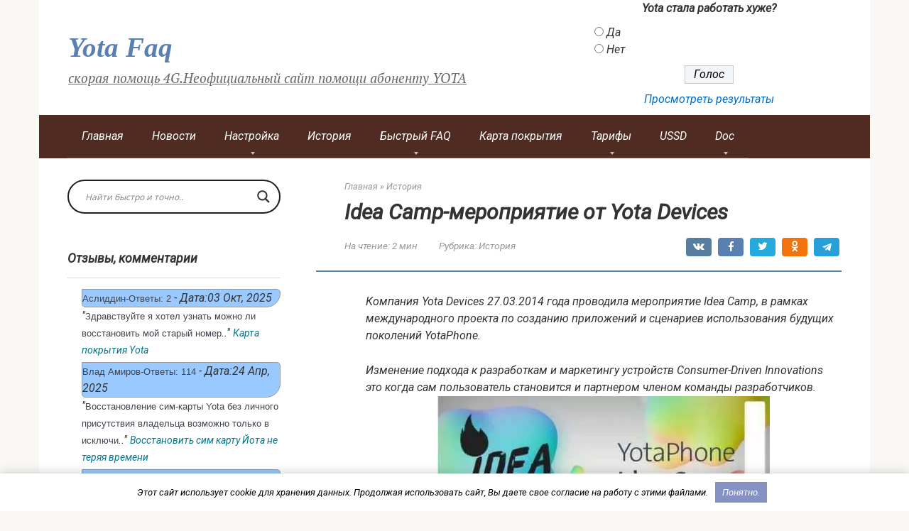

--- FILE ---
content_type: text/html; charset=utf-8
request_url: https://www.google.com/recaptcha/api2/anchor?ar=1&k=6LcidgITAAAAAD9ffvMLD29O1vVobHo2rvTsuXiO&co=aHR0cHM6Ly95b3RhLWZhcS5ydTo0NDM.&hl=ru&v=PoyoqOPhxBO7pBk68S4YbpHZ&size=normal&anchor-ms=20000&execute-ms=30000&cb=3bgl46llh6ts
body_size: 49314
content:
<!DOCTYPE HTML><html dir="ltr" lang="ru"><head><meta http-equiv="Content-Type" content="text/html; charset=UTF-8">
<meta http-equiv="X-UA-Compatible" content="IE=edge">
<title>reCAPTCHA</title>
<style type="text/css">
/* cyrillic-ext */
@font-face {
  font-family: 'Roboto';
  font-style: normal;
  font-weight: 400;
  font-stretch: 100%;
  src: url(//fonts.gstatic.com/s/roboto/v48/KFO7CnqEu92Fr1ME7kSn66aGLdTylUAMa3GUBHMdazTgWw.woff2) format('woff2');
  unicode-range: U+0460-052F, U+1C80-1C8A, U+20B4, U+2DE0-2DFF, U+A640-A69F, U+FE2E-FE2F;
}
/* cyrillic */
@font-face {
  font-family: 'Roboto';
  font-style: normal;
  font-weight: 400;
  font-stretch: 100%;
  src: url(//fonts.gstatic.com/s/roboto/v48/KFO7CnqEu92Fr1ME7kSn66aGLdTylUAMa3iUBHMdazTgWw.woff2) format('woff2');
  unicode-range: U+0301, U+0400-045F, U+0490-0491, U+04B0-04B1, U+2116;
}
/* greek-ext */
@font-face {
  font-family: 'Roboto';
  font-style: normal;
  font-weight: 400;
  font-stretch: 100%;
  src: url(//fonts.gstatic.com/s/roboto/v48/KFO7CnqEu92Fr1ME7kSn66aGLdTylUAMa3CUBHMdazTgWw.woff2) format('woff2');
  unicode-range: U+1F00-1FFF;
}
/* greek */
@font-face {
  font-family: 'Roboto';
  font-style: normal;
  font-weight: 400;
  font-stretch: 100%;
  src: url(//fonts.gstatic.com/s/roboto/v48/KFO7CnqEu92Fr1ME7kSn66aGLdTylUAMa3-UBHMdazTgWw.woff2) format('woff2');
  unicode-range: U+0370-0377, U+037A-037F, U+0384-038A, U+038C, U+038E-03A1, U+03A3-03FF;
}
/* math */
@font-face {
  font-family: 'Roboto';
  font-style: normal;
  font-weight: 400;
  font-stretch: 100%;
  src: url(//fonts.gstatic.com/s/roboto/v48/KFO7CnqEu92Fr1ME7kSn66aGLdTylUAMawCUBHMdazTgWw.woff2) format('woff2');
  unicode-range: U+0302-0303, U+0305, U+0307-0308, U+0310, U+0312, U+0315, U+031A, U+0326-0327, U+032C, U+032F-0330, U+0332-0333, U+0338, U+033A, U+0346, U+034D, U+0391-03A1, U+03A3-03A9, U+03B1-03C9, U+03D1, U+03D5-03D6, U+03F0-03F1, U+03F4-03F5, U+2016-2017, U+2034-2038, U+203C, U+2040, U+2043, U+2047, U+2050, U+2057, U+205F, U+2070-2071, U+2074-208E, U+2090-209C, U+20D0-20DC, U+20E1, U+20E5-20EF, U+2100-2112, U+2114-2115, U+2117-2121, U+2123-214F, U+2190, U+2192, U+2194-21AE, U+21B0-21E5, U+21F1-21F2, U+21F4-2211, U+2213-2214, U+2216-22FF, U+2308-230B, U+2310, U+2319, U+231C-2321, U+2336-237A, U+237C, U+2395, U+239B-23B7, U+23D0, U+23DC-23E1, U+2474-2475, U+25AF, U+25B3, U+25B7, U+25BD, U+25C1, U+25CA, U+25CC, U+25FB, U+266D-266F, U+27C0-27FF, U+2900-2AFF, U+2B0E-2B11, U+2B30-2B4C, U+2BFE, U+3030, U+FF5B, U+FF5D, U+1D400-1D7FF, U+1EE00-1EEFF;
}
/* symbols */
@font-face {
  font-family: 'Roboto';
  font-style: normal;
  font-weight: 400;
  font-stretch: 100%;
  src: url(//fonts.gstatic.com/s/roboto/v48/KFO7CnqEu92Fr1ME7kSn66aGLdTylUAMaxKUBHMdazTgWw.woff2) format('woff2');
  unicode-range: U+0001-000C, U+000E-001F, U+007F-009F, U+20DD-20E0, U+20E2-20E4, U+2150-218F, U+2190, U+2192, U+2194-2199, U+21AF, U+21E6-21F0, U+21F3, U+2218-2219, U+2299, U+22C4-22C6, U+2300-243F, U+2440-244A, U+2460-24FF, U+25A0-27BF, U+2800-28FF, U+2921-2922, U+2981, U+29BF, U+29EB, U+2B00-2BFF, U+4DC0-4DFF, U+FFF9-FFFB, U+10140-1018E, U+10190-1019C, U+101A0, U+101D0-101FD, U+102E0-102FB, U+10E60-10E7E, U+1D2C0-1D2D3, U+1D2E0-1D37F, U+1F000-1F0FF, U+1F100-1F1AD, U+1F1E6-1F1FF, U+1F30D-1F30F, U+1F315, U+1F31C, U+1F31E, U+1F320-1F32C, U+1F336, U+1F378, U+1F37D, U+1F382, U+1F393-1F39F, U+1F3A7-1F3A8, U+1F3AC-1F3AF, U+1F3C2, U+1F3C4-1F3C6, U+1F3CA-1F3CE, U+1F3D4-1F3E0, U+1F3ED, U+1F3F1-1F3F3, U+1F3F5-1F3F7, U+1F408, U+1F415, U+1F41F, U+1F426, U+1F43F, U+1F441-1F442, U+1F444, U+1F446-1F449, U+1F44C-1F44E, U+1F453, U+1F46A, U+1F47D, U+1F4A3, U+1F4B0, U+1F4B3, U+1F4B9, U+1F4BB, U+1F4BF, U+1F4C8-1F4CB, U+1F4D6, U+1F4DA, U+1F4DF, U+1F4E3-1F4E6, U+1F4EA-1F4ED, U+1F4F7, U+1F4F9-1F4FB, U+1F4FD-1F4FE, U+1F503, U+1F507-1F50B, U+1F50D, U+1F512-1F513, U+1F53E-1F54A, U+1F54F-1F5FA, U+1F610, U+1F650-1F67F, U+1F687, U+1F68D, U+1F691, U+1F694, U+1F698, U+1F6AD, U+1F6B2, U+1F6B9-1F6BA, U+1F6BC, U+1F6C6-1F6CF, U+1F6D3-1F6D7, U+1F6E0-1F6EA, U+1F6F0-1F6F3, U+1F6F7-1F6FC, U+1F700-1F7FF, U+1F800-1F80B, U+1F810-1F847, U+1F850-1F859, U+1F860-1F887, U+1F890-1F8AD, U+1F8B0-1F8BB, U+1F8C0-1F8C1, U+1F900-1F90B, U+1F93B, U+1F946, U+1F984, U+1F996, U+1F9E9, U+1FA00-1FA6F, U+1FA70-1FA7C, U+1FA80-1FA89, U+1FA8F-1FAC6, U+1FACE-1FADC, U+1FADF-1FAE9, U+1FAF0-1FAF8, U+1FB00-1FBFF;
}
/* vietnamese */
@font-face {
  font-family: 'Roboto';
  font-style: normal;
  font-weight: 400;
  font-stretch: 100%;
  src: url(//fonts.gstatic.com/s/roboto/v48/KFO7CnqEu92Fr1ME7kSn66aGLdTylUAMa3OUBHMdazTgWw.woff2) format('woff2');
  unicode-range: U+0102-0103, U+0110-0111, U+0128-0129, U+0168-0169, U+01A0-01A1, U+01AF-01B0, U+0300-0301, U+0303-0304, U+0308-0309, U+0323, U+0329, U+1EA0-1EF9, U+20AB;
}
/* latin-ext */
@font-face {
  font-family: 'Roboto';
  font-style: normal;
  font-weight: 400;
  font-stretch: 100%;
  src: url(//fonts.gstatic.com/s/roboto/v48/KFO7CnqEu92Fr1ME7kSn66aGLdTylUAMa3KUBHMdazTgWw.woff2) format('woff2');
  unicode-range: U+0100-02BA, U+02BD-02C5, U+02C7-02CC, U+02CE-02D7, U+02DD-02FF, U+0304, U+0308, U+0329, U+1D00-1DBF, U+1E00-1E9F, U+1EF2-1EFF, U+2020, U+20A0-20AB, U+20AD-20C0, U+2113, U+2C60-2C7F, U+A720-A7FF;
}
/* latin */
@font-face {
  font-family: 'Roboto';
  font-style: normal;
  font-weight: 400;
  font-stretch: 100%;
  src: url(//fonts.gstatic.com/s/roboto/v48/KFO7CnqEu92Fr1ME7kSn66aGLdTylUAMa3yUBHMdazQ.woff2) format('woff2');
  unicode-range: U+0000-00FF, U+0131, U+0152-0153, U+02BB-02BC, U+02C6, U+02DA, U+02DC, U+0304, U+0308, U+0329, U+2000-206F, U+20AC, U+2122, U+2191, U+2193, U+2212, U+2215, U+FEFF, U+FFFD;
}
/* cyrillic-ext */
@font-face {
  font-family: 'Roboto';
  font-style: normal;
  font-weight: 500;
  font-stretch: 100%;
  src: url(//fonts.gstatic.com/s/roboto/v48/KFO7CnqEu92Fr1ME7kSn66aGLdTylUAMa3GUBHMdazTgWw.woff2) format('woff2');
  unicode-range: U+0460-052F, U+1C80-1C8A, U+20B4, U+2DE0-2DFF, U+A640-A69F, U+FE2E-FE2F;
}
/* cyrillic */
@font-face {
  font-family: 'Roboto';
  font-style: normal;
  font-weight: 500;
  font-stretch: 100%;
  src: url(//fonts.gstatic.com/s/roboto/v48/KFO7CnqEu92Fr1ME7kSn66aGLdTylUAMa3iUBHMdazTgWw.woff2) format('woff2');
  unicode-range: U+0301, U+0400-045F, U+0490-0491, U+04B0-04B1, U+2116;
}
/* greek-ext */
@font-face {
  font-family: 'Roboto';
  font-style: normal;
  font-weight: 500;
  font-stretch: 100%;
  src: url(//fonts.gstatic.com/s/roboto/v48/KFO7CnqEu92Fr1ME7kSn66aGLdTylUAMa3CUBHMdazTgWw.woff2) format('woff2');
  unicode-range: U+1F00-1FFF;
}
/* greek */
@font-face {
  font-family: 'Roboto';
  font-style: normal;
  font-weight: 500;
  font-stretch: 100%;
  src: url(//fonts.gstatic.com/s/roboto/v48/KFO7CnqEu92Fr1ME7kSn66aGLdTylUAMa3-UBHMdazTgWw.woff2) format('woff2');
  unicode-range: U+0370-0377, U+037A-037F, U+0384-038A, U+038C, U+038E-03A1, U+03A3-03FF;
}
/* math */
@font-face {
  font-family: 'Roboto';
  font-style: normal;
  font-weight: 500;
  font-stretch: 100%;
  src: url(//fonts.gstatic.com/s/roboto/v48/KFO7CnqEu92Fr1ME7kSn66aGLdTylUAMawCUBHMdazTgWw.woff2) format('woff2');
  unicode-range: U+0302-0303, U+0305, U+0307-0308, U+0310, U+0312, U+0315, U+031A, U+0326-0327, U+032C, U+032F-0330, U+0332-0333, U+0338, U+033A, U+0346, U+034D, U+0391-03A1, U+03A3-03A9, U+03B1-03C9, U+03D1, U+03D5-03D6, U+03F0-03F1, U+03F4-03F5, U+2016-2017, U+2034-2038, U+203C, U+2040, U+2043, U+2047, U+2050, U+2057, U+205F, U+2070-2071, U+2074-208E, U+2090-209C, U+20D0-20DC, U+20E1, U+20E5-20EF, U+2100-2112, U+2114-2115, U+2117-2121, U+2123-214F, U+2190, U+2192, U+2194-21AE, U+21B0-21E5, U+21F1-21F2, U+21F4-2211, U+2213-2214, U+2216-22FF, U+2308-230B, U+2310, U+2319, U+231C-2321, U+2336-237A, U+237C, U+2395, U+239B-23B7, U+23D0, U+23DC-23E1, U+2474-2475, U+25AF, U+25B3, U+25B7, U+25BD, U+25C1, U+25CA, U+25CC, U+25FB, U+266D-266F, U+27C0-27FF, U+2900-2AFF, U+2B0E-2B11, U+2B30-2B4C, U+2BFE, U+3030, U+FF5B, U+FF5D, U+1D400-1D7FF, U+1EE00-1EEFF;
}
/* symbols */
@font-face {
  font-family: 'Roboto';
  font-style: normal;
  font-weight: 500;
  font-stretch: 100%;
  src: url(//fonts.gstatic.com/s/roboto/v48/KFO7CnqEu92Fr1ME7kSn66aGLdTylUAMaxKUBHMdazTgWw.woff2) format('woff2');
  unicode-range: U+0001-000C, U+000E-001F, U+007F-009F, U+20DD-20E0, U+20E2-20E4, U+2150-218F, U+2190, U+2192, U+2194-2199, U+21AF, U+21E6-21F0, U+21F3, U+2218-2219, U+2299, U+22C4-22C6, U+2300-243F, U+2440-244A, U+2460-24FF, U+25A0-27BF, U+2800-28FF, U+2921-2922, U+2981, U+29BF, U+29EB, U+2B00-2BFF, U+4DC0-4DFF, U+FFF9-FFFB, U+10140-1018E, U+10190-1019C, U+101A0, U+101D0-101FD, U+102E0-102FB, U+10E60-10E7E, U+1D2C0-1D2D3, U+1D2E0-1D37F, U+1F000-1F0FF, U+1F100-1F1AD, U+1F1E6-1F1FF, U+1F30D-1F30F, U+1F315, U+1F31C, U+1F31E, U+1F320-1F32C, U+1F336, U+1F378, U+1F37D, U+1F382, U+1F393-1F39F, U+1F3A7-1F3A8, U+1F3AC-1F3AF, U+1F3C2, U+1F3C4-1F3C6, U+1F3CA-1F3CE, U+1F3D4-1F3E0, U+1F3ED, U+1F3F1-1F3F3, U+1F3F5-1F3F7, U+1F408, U+1F415, U+1F41F, U+1F426, U+1F43F, U+1F441-1F442, U+1F444, U+1F446-1F449, U+1F44C-1F44E, U+1F453, U+1F46A, U+1F47D, U+1F4A3, U+1F4B0, U+1F4B3, U+1F4B9, U+1F4BB, U+1F4BF, U+1F4C8-1F4CB, U+1F4D6, U+1F4DA, U+1F4DF, U+1F4E3-1F4E6, U+1F4EA-1F4ED, U+1F4F7, U+1F4F9-1F4FB, U+1F4FD-1F4FE, U+1F503, U+1F507-1F50B, U+1F50D, U+1F512-1F513, U+1F53E-1F54A, U+1F54F-1F5FA, U+1F610, U+1F650-1F67F, U+1F687, U+1F68D, U+1F691, U+1F694, U+1F698, U+1F6AD, U+1F6B2, U+1F6B9-1F6BA, U+1F6BC, U+1F6C6-1F6CF, U+1F6D3-1F6D7, U+1F6E0-1F6EA, U+1F6F0-1F6F3, U+1F6F7-1F6FC, U+1F700-1F7FF, U+1F800-1F80B, U+1F810-1F847, U+1F850-1F859, U+1F860-1F887, U+1F890-1F8AD, U+1F8B0-1F8BB, U+1F8C0-1F8C1, U+1F900-1F90B, U+1F93B, U+1F946, U+1F984, U+1F996, U+1F9E9, U+1FA00-1FA6F, U+1FA70-1FA7C, U+1FA80-1FA89, U+1FA8F-1FAC6, U+1FACE-1FADC, U+1FADF-1FAE9, U+1FAF0-1FAF8, U+1FB00-1FBFF;
}
/* vietnamese */
@font-face {
  font-family: 'Roboto';
  font-style: normal;
  font-weight: 500;
  font-stretch: 100%;
  src: url(//fonts.gstatic.com/s/roboto/v48/KFO7CnqEu92Fr1ME7kSn66aGLdTylUAMa3OUBHMdazTgWw.woff2) format('woff2');
  unicode-range: U+0102-0103, U+0110-0111, U+0128-0129, U+0168-0169, U+01A0-01A1, U+01AF-01B0, U+0300-0301, U+0303-0304, U+0308-0309, U+0323, U+0329, U+1EA0-1EF9, U+20AB;
}
/* latin-ext */
@font-face {
  font-family: 'Roboto';
  font-style: normal;
  font-weight: 500;
  font-stretch: 100%;
  src: url(//fonts.gstatic.com/s/roboto/v48/KFO7CnqEu92Fr1ME7kSn66aGLdTylUAMa3KUBHMdazTgWw.woff2) format('woff2');
  unicode-range: U+0100-02BA, U+02BD-02C5, U+02C7-02CC, U+02CE-02D7, U+02DD-02FF, U+0304, U+0308, U+0329, U+1D00-1DBF, U+1E00-1E9F, U+1EF2-1EFF, U+2020, U+20A0-20AB, U+20AD-20C0, U+2113, U+2C60-2C7F, U+A720-A7FF;
}
/* latin */
@font-face {
  font-family: 'Roboto';
  font-style: normal;
  font-weight: 500;
  font-stretch: 100%;
  src: url(//fonts.gstatic.com/s/roboto/v48/KFO7CnqEu92Fr1ME7kSn66aGLdTylUAMa3yUBHMdazQ.woff2) format('woff2');
  unicode-range: U+0000-00FF, U+0131, U+0152-0153, U+02BB-02BC, U+02C6, U+02DA, U+02DC, U+0304, U+0308, U+0329, U+2000-206F, U+20AC, U+2122, U+2191, U+2193, U+2212, U+2215, U+FEFF, U+FFFD;
}
/* cyrillic-ext */
@font-face {
  font-family: 'Roboto';
  font-style: normal;
  font-weight: 900;
  font-stretch: 100%;
  src: url(//fonts.gstatic.com/s/roboto/v48/KFO7CnqEu92Fr1ME7kSn66aGLdTylUAMa3GUBHMdazTgWw.woff2) format('woff2');
  unicode-range: U+0460-052F, U+1C80-1C8A, U+20B4, U+2DE0-2DFF, U+A640-A69F, U+FE2E-FE2F;
}
/* cyrillic */
@font-face {
  font-family: 'Roboto';
  font-style: normal;
  font-weight: 900;
  font-stretch: 100%;
  src: url(//fonts.gstatic.com/s/roboto/v48/KFO7CnqEu92Fr1ME7kSn66aGLdTylUAMa3iUBHMdazTgWw.woff2) format('woff2');
  unicode-range: U+0301, U+0400-045F, U+0490-0491, U+04B0-04B1, U+2116;
}
/* greek-ext */
@font-face {
  font-family: 'Roboto';
  font-style: normal;
  font-weight: 900;
  font-stretch: 100%;
  src: url(//fonts.gstatic.com/s/roboto/v48/KFO7CnqEu92Fr1ME7kSn66aGLdTylUAMa3CUBHMdazTgWw.woff2) format('woff2');
  unicode-range: U+1F00-1FFF;
}
/* greek */
@font-face {
  font-family: 'Roboto';
  font-style: normal;
  font-weight: 900;
  font-stretch: 100%;
  src: url(//fonts.gstatic.com/s/roboto/v48/KFO7CnqEu92Fr1ME7kSn66aGLdTylUAMa3-UBHMdazTgWw.woff2) format('woff2');
  unicode-range: U+0370-0377, U+037A-037F, U+0384-038A, U+038C, U+038E-03A1, U+03A3-03FF;
}
/* math */
@font-face {
  font-family: 'Roboto';
  font-style: normal;
  font-weight: 900;
  font-stretch: 100%;
  src: url(//fonts.gstatic.com/s/roboto/v48/KFO7CnqEu92Fr1ME7kSn66aGLdTylUAMawCUBHMdazTgWw.woff2) format('woff2');
  unicode-range: U+0302-0303, U+0305, U+0307-0308, U+0310, U+0312, U+0315, U+031A, U+0326-0327, U+032C, U+032F-0330, U+0332-0333, U+0338, U+033A, U+0346, U+034D, U+0391-03A1, U+03A3-03A9, U+03B1-03C9, U+03D1, U+03D5-03D6, U+03F0-03F1, U+03F4-03F5, U+2016-2017, U+2034-2038, U+203C, U+2040, U+2043, U+2047, U+2050, U+2057, U+205F, U+2070-2071, U+2074-208E, U+2090-209C, U+20D0-20DC, U+20E1, U+20E5-20EF, U+2100-2112, U+2114-2115, U+2117-2121, U+2123-214F, U+2190, U+2192, U+2194-21AE, U+21B0-21E5, U+21F1-21F2, U+21F4-2211, U+2213-2214, U+2216-22FF, U+2308-230B, U+2310, U+2319, U+231C-2321, U+2336-237A, U+237C, U+2395, U+239B-23B7, U+23D0, U+23DC-23E1, U+2474-2475, U+25AF, U+25B3, U+25B7, U+25BD, U+25C1, U+25CA, U+25CC, U+25FB, U+266D-266F, U+27C0-27FF, U+2900-2AFF, U+2B0E-2B11, U+2B30-2B4C, U+2BFE, U+3030, U+FF5B, U+FF5D, U+1D400-1D7FF, U+1EE00-1EEFF;
}
/* symbols */
@font-face {
  font-family: 'Roboto';
  font-style: normal;
  font-weight: 900;
  font-stretch: 100%;
  src: url(//fonts.gstatic.com/s/roboto/v48/KFO7CnqEu92Fr1ME7kSn66aGLdTylUAMaxKUBHMdazTgWw.woff2) format('woff2');
  unicode-range: U+0001-000C, U+000E-001F, U+007F-009F, U+20DD-20E0, U+20E2-20E4, U+2150-218F, U+2190, U+2192, U+2194-2199, U+21AF, U+21E6-21F0, U+21F3, U+2218-2219, U+2299, U+22C4-22C6, U+2300-243F, U+2440-244A, U+2460-24FF, U+25A0-27BF, U+2800-28FF, U+2921-2922, U+2981, U+29BF, U+29EB, U+2B00-2BFF, U+4DC0-4DFF, U+FFF9-FFFB, U+10140-1018E, U+10190-1019C, U+101A0, U+101D0-101FD, U+102E0-102FB, U+10E60-10E7E, U+1D2C0-1D2D3, U+1D2E0-1D37F, U+1F000-1F0FF, U+1F100-1F1AD, U+1F1E6-1F1FF, U+1F30D-1F30F, U+1F315, U+1F31C, U+1F31E, U+1F320-1F32C, U+1F336, U+1F378, U+1F37D, U+1F382, U+1F393-1F39F, U+1F3A7-1F3A8, U+1F3AC-1F3AF, U+1F3C2, U+1F3C4-1F3C6, U+1F3CA-1F3CE, U+1F3D4-1F3E0, U+1F3ED, U+1F3F1-1F3F3, U+1F3F5-1F3F7, U+1F408, U+1F415, U+1F41F, U+1F426, U+1F43F, U+1F441-1F442, U+1F444, U+1F446-1F449, U+1F44C-1F44E, U+1F453, U+1F46A, U+1F47D, U+1F4A3, U+1F4B0, U+1F4B3, U+1F4B9, U+1F4BB, U+1F4BF, U+1F4C8-1F4CB, U+1F4D6, U+1F4DA, U+1F4DF, U+1F4E3-1F4E6, U+1F4EA-1F4ED, U+1F4F7, U+1F4F9-1F4FB, U+1F4FD-1F4FE, U+1F503, U+1F507-1F50B, U+1F50D, U+1F512-1F513, U+1F53E-1F54A, U+1F54F-1F5FA, U+1F610, U+1F650-1F67F, U+1F687, U+1F68D, U+1F691, U+1F694, U+1F698, U+1F6AD, U+1F6B2, U+1F6B9-1F6BA, U+1F6BC, U+1F6C6-1F6CF, U+1F6D3-1F6D7, U+1F6E0-1F6EA, U+1F6F0-1F6F3, U+1F6F7-1F6FC, U+1F700-1F7FF, U+1F800-1F80B, U+1F810-1F847, U+1F850-1F859, U+1F860-1F887, U+1F890-1F8AD, U+1F8B0-1F8BB, U+1F8C0-1F8C1, U+1F900-1F90B, U+1F93B, U+1F946, U+1F984, U+1F996, U+1F9E9, U+1FA00-1FA6F, U+1FA70-1FA7C, U+1FA80-1FA89, U+1FA8F-1FAC6, U+1FACE-1FADC, U+1FADF-1FAE9, U+1FAF0-1FAF8, U+1FB00-1FBFF;
}
/* vietnamese */
@font-face {
  font-family: 'Roboto';
  font-style: normal;
  font-weight: 900;
  font-stretch: 100%;
  src: url(//fonts.gstatic.com/s/roboto/v48/KFO7CnqEu92Fr1ME7kSn66aGLdTylUAMa3OUBHMdazTgWw.woff2) format('woff2');
  unicode-range: U+0102-0103, U+0110-0111, U+0128-0129, U+0168-0169, U+01A0-01A1, U+01AF-01B0, U+0300-0301, U+0303-0304, U+0308-0309, U+0323, U+0329, U+1EA0-1EF9, U+20AB;
}
/* latin-ext */
@font-face {
  font-family: 'Roboto';
  font-style: normal;
  font-weight: 900;
  font-stretch: 100%;
  src: url(//fonts.gstatic.com/s/roboto/v48/KFO7CnqEu92Fr1ME7kSn66aGLdTylUAMa3KUBHMdazTgWw.woff2) format('woff2');
  unicode-range: U+0100-02BA, U+02BD-02C5, U+02C7-02CC, U+02CE-02D7, U+02DD-02FF, U+0304, U+0308, U+0329, U+1D00-1DBF, U+1E00-1E9F, U+1EF2-1EFF, U+2020, U+20A0-20AB, U+20AD-20C0, U+2113, U+2C60-2C7F, U+A720-A7FF;
}
/* latin */
@font-face {
  font-family: 'Roboto';
  font-style: normal;
  font-weight: 900;
  font-stretch: 100%;
  src: url(//fonts.gstatic.com/s/roboto/v48/KFO7CnqEu92Fr1ME7kSn66aGLdTylUAMa3yUBHMdazQ.woff2) format('woff2');
  unicode-range: U+0000-00FF, U+0131, U+0152-0153, U+02BB-02BC, U+02C6, U+02DA, U+02DC, U+0304, U+0308, U+0329, U+2000-206F, U+20AC, U+2122, U+2191, U+2193, U+2212, U+2215, U+FEFF, U+FFFD;
}

</style>
<link rel="stylesheet" type="text/css" href="https://www.gstatic.com/recaptcha/releases/PoyoqOPhxBO7pBk68S4YbpHZ/styles__ltr.css">
<script nonce="1-zrK-47Xj40f_6c3aU2og" type="text/javascript">window['__recaptcha_api'] = 'https://www.google.com/recaptcha/api2/';</script>
<script type="text/javascript" src="https://www.gstatic.com/recaptcha/releases/PoyoqOPhxBO7pBk68S4YbpHZ/recaptcha__ru.js" nonce="1-zrK-47Xj40f_6c3aU2og">
      
    </script></head>
<body><div id="rc-anchor-alert" class="rc-anchor-alert"></div>
<input type="hidden" id="recaptcha-token" value="[base64]">
<script type="text/javascript" nonce="1-zrK-47Xj40f_6c3aU2og">
      recaptcha.anchor.Main.init("[\x22ainput\x22,[\x22bgdata\x22,\x22\x22,\[base64]/[base64]/[base64]/[base64]/[base64]/UltsKytdPUU6KEU8MjA0OD9SW2wrK109RT4+NnwxOTI6KChFJjY0NTEyKT09NTUyOTYmJk0rMTxjLmxlbmd0aCYmKGMuY2hhckNvZGVBdChNKzEpJjY0NTEyKT09NTYzMjA/[base64]/[base64]/[base64]/[base64]/[base64]/[base64]/[base64]\x22,\[base64]\\u003d\x22,\x22wo51wrPDh2UQwoHCoDFrLsKVUcKWUVvCvUfDocK5L8KFwqnDrcO/K8K4RMKXHwUsw4tywqbChxl1acOwwpQIwpzCk8KYOzDDgcOHwo1hJXfCsD9ZwovDpU3DnsO3NMOnecO/csOdCgHDj18vKcKTdMONwrnDg1R5DcOTwqBmPDjCocOVwrjDncOuGHdtwprCpHLDuAMzw6w6w4tJwo/[base64]/[base64]/CssK0OAFFw4/CnyJ9wrZrJsOedcKEwqrCm1jCm8ODdsKBwoVvTyTDl8OuwrdEw6Uxw6/CucO/ZsK9SwF5GcKGw4PCksO+wo02X8O1w4DCv8KBRnttQMKaw4QxwpY/[base64]/DjsORw7ByD2LDu8KKw4rDh08XwoISJ8Kvw5zDvDHCjgRkEsOaw50LF1sPLcOea8K+KhvDhSjCrjAgw7fCqFYmw67DvStVw77DoD8LcDIfClnCpsKyVzRdW8KPWyArw5BzBQc0Y3lUDF4Sw4HDi8KCwq7DgCvDmi5GwrQew7zCjQPCmsOvw4w+JwQ5GMOmw6/DqUhOw7fCnsKfbXvDr8ObOsKiwoJUwq7DiEwFaB8AIWbCvWlSKcO5wqYew41cwqp3wo/CmMOtw4RTfHg6OsKKw6cQVMKuVMOtKzLDk0ojw7nCsFrDocKff1XDmsONwqvCln8Vwr/CnMK4e8OUwqHDiXYqASfCmcK3w47Ck8K6GBlpXzgcQcKMwobCgsKIw7LCuWTDuiXDvMKxw6XDkHtLasKZY8OdQHdKdcKrwq0nw4wjekHDicO2VhB/AsKDwpTCgzJww7FEJEZjYEjCmDvCpcKNw7PDg8KxMwjDisKFw6LDp8KNGDVaH2zCncOwRQnChj4XwpRzw4oHEl/[base64]/[base64]/CiMOQwqfCvQ0Ew4sqw7zDvsOiNsKCw6PCvMKGbMOANEhRwr9cwo5zw6bDjBzCjcOXMXc4w5LDhMK4dR8Iw6jCqMOdw5l1wpnCm8KFw4rCgi0/UG/ClwoswrDDhMO6Qw3CtcOSaMKCHcOjwrzDvhFzwrDDhUwvTh/Dg8OuKFFTcTMHwohcwoNUIcKgT8KVew0HHSfDlsKGVAYFwrcjw5NsKsOrWHUiwrfDhgZ2w4nCkFB4wp3ChsKjZClceVQwDisgwqjDq8OKwrlAwp/Dt0bDrcKzEsKhBGvDgMKodMKYwrDClj3ChMOwdcKaZ03ChQLDhsOcJAnCmg3DgMK7fsKbEngrS3NPC1fCgMKhw4QGwpNQBi1ew7/CrMK0w4bDgcKhw7XCtAMbN8OBbg/Dthhnw6rCu8O5YMOowpXDhxTDocKhwqRcH8KTwpTDg8OMTx06cMKkw6/CmHkuXm5Bw7rDt8K6w7A9RDXCnMKRw6nDisKnwoPCvB0+wq14w4zDlTrDosOGSVVzCEQ3w5xeXsKfw5tQflrDkMK+wqzDuGsPE8KGJ8KHw5YEw6hFFsK5L2zDvjEPdcOGw7xOwrM2ZkVKwrY+VgLCghzDl8K4w5tlL8KLX2/DnsOGw6bCli7CscO7w7jCpsO2eMO4P2vDtsK6wqjCjgBaV2nDmzPDjjHDvsOlbktGAsKPPMOyay0ID2wIwqt+TzfCqVJwP0VLAsOqfSbDisOwwrnDrncqNMOcFCLCpz/[base64]/[base64]/FHpFwqoiworDvsKOw7zDk01Ge8KCw4vCmX9DwpjDn8KzU8OdYlrCpAnDsB7CqsOPck7DvsK2UMOlw5tJcVYxZiHDrsOFWhzDv2kTPD1yH3LCljLDpcKvN8KgLsOJVSTDnhzCrGTDt2tuw7s0T8O3bsOtwp7CqE4scX7ChsKUFjgDwrd3wqU/w5YhTjBywqkKNnPCljHCo097wpDCuMOLwrZZw7/CqMOURnUof8KFacOywoNqV8Ouw7RuEGI2w7/[base64]/[base64]/Cn8OUw7vCg2bDhcKKw6RQPBrCigvCncOpbcKMw4zDjmECw4XCsjgHwpbCv0rDoik8W8O/wqoow7FJw7HCksOZw77CtXhQVQDDisK5fEBNY8K2w7I7H2fCh8OAwqfCjwRIw6oBU2w1wqcqw6TCisKlwrc7wqrCj8OfwrNywohiw61ccXfDqwxGMR9Gw6kMW3BpCMKewpHDgSRsQV4gwqjDpsKFFAAiLWkHwq3Dh8Kcw6nCssKGwosLw7nDhMOiwpVVfsKFw5/DucK7wrvCjVJmw4XClMKaMsK/M8Kcw7rDvMORbsOiQzIdGwfDrwINw6sEwp3Dj3nCty3CqsKLw7/DswjDnsO8RwnDljVaw6oHFsORKHjDu0bDrld6BMO6KDbCq0BUwpLDlgw2wpvCsQTDpFRpwrJUfxljwrELwr92ZArDrnNFd8OAwoAPwpbCuMK3AsKtPsK/[base64]/DpsOcRsOsZMOqZzPClcKbXsOjw4Jiw5tyGGAfKsKJwrDCuDbDvFPDuXDDvsOAwo9JwqpOwqDCqEF7CFZKw7tBdADCowNAFAvCh1PCgnVMITQNB13CkcO5IMO5WsOOw6/Cn2/Dj8K6JMOkw6AWcMOjbkLCjMK7OGU8FsOFFnnCvMO5WDrCgsK6w7TDu8O2AMKmOsKKeV47NzfDjcKjDhPCmsOCwr/ChcOrAyvCoB4mCcKmFXnClMOdw4cFKcK2w45sEsKBFsK6w6XDtMKkw7PDssO/[base64]/w4gtw6HCr8KqwqbCrMOvw7TCqh7CoXnCscKrOQo1WiR9wqzChG3DjkHCqnPCrcKxw5oRwo8tw5IAWGANQTDCtgcJwpMBwptLw4XCn3DCgx/Ds8KuTmhQw6XDo8O3w4DChhnCm8K6TcKMw7tnwqcOcid2csKYw4PDh8O/wq7DgcKqJcOFcE7Cn0NTwqDDqsO/NMKuwohZwoZaOsO0w5x7GVnCv8O0wpxkTMKBTg/CrcOJTyEddTw7W2DCpkF3KQLDkcKmDGhbZMOBWMKOw4bCp0rDksOkw69dw7rCmhfCr8KBDHbDicOuYsKLS1HDhGjDhWU4wrtkw74DwpPDkUTDisK8RFTCs8OzEm/[base64]/[base64]/RXI4woczTDsIwosFwp5XD8ORBMOIwoBYQl3DlX/Cvhgpw6bDqMKxwqZxccKIw7XDsQLDsyDCpXlGSMKdw7nCoRHDp8OpPMKFPsK/w64YwqlPP1FGLg7Ds8OhCmzDs8OiwrDDmcOLFG10esOmw75YwpHCghwGfAdVw6dpw68MenlSeMKgw6AvWSPCl3jCgXkCwpXDpMKpw6kPw5bCmVFYwoDDv8KBYMODTUM7DQsLw5jDnUjDuXNtDhjDocOtWcOOwqIdw4AJIcK8w6XDmS7DuUxaw6QNL8ODesKDwp/[base64]/J8KAwoN5W0HCh8OGwp7ChxTCscK0C8Kpw5DDj0XCt8Kzwod1wrvClTxkYjAOVcOuwqwVwqPCs8K/eMOFwq/CoMKgw6fDrMOFMhQ7P8KIAMKNXh9VGn/DsTQNwp5KZxDDgMKMU8OEaMKEw70owq3CoHp1w5jCi8KzYsOjdxjDtsO6wpdAXzPDjsKES2RYwoAofsOfwqYyw47CgCLCgibCmRTDhMORYcKbwpXDt3vDo8Kfwp3DlwpKNsKZe8Kww4bDnRTDvMKkf8OEworCpcKTGXZdwr/CoX/DuTTDsW1fR8O3V0Ruf8Kaw7HCq8OiTVvCux7DtiHCrMO6w5tEwpcwX8Oxw7DDrsO7wqElwo1HPMOjEGpew7UVTE7DrsOGcsOCwoTCmDsFQSTCkVDDlMKyw7DCgcOIwqPDmCo/w4DDo2/CpcOEw7oawo3ClSFnCcKYCsKSw4/[base64]/DhsK6YxjDoTpJUcOEGhDCpcKALDLCvsOIZMKRw7BWwpLDtDjDsHDCmxTCq2/CvR/[base64]/CuChNwrpywp00HQPCqsOZK8KNwpNSJkRKPCp6DsKoKgdFWg/DrxlkQTdZwq3DrifCssOawo/[base64]/JRfDshdbwqLDgsO6Gz/DssKHHAp0E8Ofw77DpsKAw7TChAzCgcO7MnfCpMKIw4QYwo3Cqz/CvsOsBsOJw4ZlJUI+wqXCoAtUTwbDjg4VcwE2w4Ihw7PDgcOxw4AmMh0WGTcqwpDDoFzChDk0P8KdM3fDpcONT1fDrwHDosOFcl5lJsObw7DDqhkqw5jCv8KORcOWw7TDqMORw59rwqXDn8KGc2/CmURlw67DvMOvw7xBdEbDlcOyQcK1w4saHcO+w63CiMOaw6DCpMKeEMOVwonCmcKYaDEJQgNFIkw1wqMhFEBqBGQ5D8KlOMOfRG/[base64]/CjTHCiVjCh2cBFBgnVF4HwprCksK2wr0Yw4XDsMKhR3nCusKxfxTCqUjCmD7DuwBJw60owrPDozUww53Clx4VIEjCiHUda07Cqy8Lw5vDqsORNsOuw5XDqMK/[base64]/DhMOxw5HCncOaRw/DucO2b3NPW1/DpkdGwqbDrcK9a8ObBsO5w6PDqyDCj1dGw5/Dj8KdDhfCu3IKVRbCk28RJCBUXVjCtW9qwrI7wqslWSBwwqxiMMKddcKsAsOJw7XChcO1wqbDoE7Clyxzw5t7w7wBBGPCgljCrXJ2MMKyw4o0YFHCucO/RcKOD8KhQsK6FsOWw4vDr3TCtRfDnj91XcKMRsOBc8OUw7ZtKTdow6gbSRZCTcOZXzY7AsKjUmMNw5fCrQ40EDdRFMOWw4YHcl7DvcOtAMOyw6vDuQM+NMO/[base64]/DqsK0aMONw4sDw5QEw7hldD7DjgxCw4Esw6tswpPDtMOLcsOSwoPDpWk4wqoQH8OebE7DhhVMw4AjLkpkw4rCrGxcQsO7c8OUfMKiIsKLcWDDsgrDgcOYOMKLJBPCknLDgsOpFsO8w7hnVMKCUsKKw6DCusOnw44CZcOXwr/DvC3ChsOtw7nDmMOrfmg5MyTDt2nDvg4jI8KRSEnDp8Oyw4E7NVozw53CjsK/SzvCuX59w5bCrRcCWsKQdMOKw6QXwoZxaCMIwoXCjgjCnsKXJDQRYj0nOEfCiMOZUDTDtQvCgxUGGsKqw43CgsKoGzhSwr4MwpLDtTckI1/CsxcTwpJ7wrBhKGg6EcOew7DCoMKbwrtVw7TDp8KiGSDCmcOBwqhew57Cs1bCmsOlHB/DgMK5wqYOwqUUwojCkcOtw5wbw6/[base64]/DiyTCj0BuJAs9wq7Dv8Oaw7IHEkkSRjrDuyIDZcK+w5k8w5HDn8KGw7HDl8Onw4Ibw7EtJcOXwqoWw6ZrI8OWwpLCpD3CvcKDw4vDpMOnP8KObsO/wp1GZMOrQsOHd1HCi8Knw6fDjD7Cs8K2wq8Zwr/ChcK3wqjCsWhaw7TDhMOKAsOIG8OoJ8OaQMOmw7dawrHCvMOuw7nCv8O4w6PDi8OHacKHw7J7w45jGMKIw4t1woLDkx03Z0hNw5hnwr1+Li10e8OuwrPCocKGwq3CoADDgFM6C8OSccOPE8Kpw6/CgsKASD3DoTBNERXCoMOJIcO+fD0ZcsKsK1LCj8KDNcKmwrrDscOJJcKewrHDgnjDkwDCjmnCnsOMw5fDusK2EEMyIShpOz3Dh8OZwqTCqMKxwqrDl8O6QMKPOxxAJ1sXwrwmd8OFAwHDh8KDwoANw6/[base64]/BHwtwrp4w7bCi1nDvT0dVsOrS2TCgQ8JwqgaJX7Dix/[base64]/DnwNLw43CqloQI8OlWcKES8KvT8ONJTp1fcOlwojDlcOtwr/CtMK1RCljXMKNcX10w7rDnsKNwqzCpcKmAcKMSydRFzsXXThvU8OEE8OKwp/CnMOVwq0iw6LDq8K+w7lTPsOIYMKZLcO2wokpwpzCgcOCwq3Cs8OAwpECZlXCggjDhsOHCF3DpMKew53DnmXDulbCpMKMwrtVH8KrTMOTw5HCrQLDjzA6wprCgMKgFMODw53DvcOcw58mGsOzw7bDscONMMO1wrB7QsK1XQHDpsKfw4vCpRkdw4bDrsKORR/DsGTDnsK4w4lqwoAEFcKQw7ZWIcOqPTfCjcK8PDvDr3PDiy9iQsOiUGLDo1HCjTXCr3HCt3jCingvS8KNHMKGwojCm8O2wr3Dm1jDn3XCnBPDhcKRw6wdKi7DpSPCsRbCqMKUOsOxw6VgwqAUXcKaakpww5x7cWlaworDgMOYF8KEBQ/DoFvClMOMwqnCiw1AwpvDgFDDmnYSNxXDoVIkRDnDuMK2DMObw50Hw5gdwqI8bDNEK1fCiMKMw4/DvmN1w5bChxPDoD/DlMKMw5gcKUAidMKIw5zDgsK1RMK3w7VswqJVw495HsOzw6lDw7hHwpxhDsOVShRUQsKgw6gewo/DlMOswpMAw4jDhA7DjwDCnMOgGztDIMOlZcKwYxYZw6pBw5Baw5Rrw60lwrjCtnfCmsO3LcONw4hMw5TDocKWKMK/wr3DlAZtFQXDpSLDncK7A8KJTMOQPDxjw7Uzw67CnEAuwqnDkWNrdMKmZVbDrsKzIsOqaCd5FsOdwoNNw6Q8w6DDuSXDkR9Gw6w2e3/CqMOJw77DlsKBw5gYUyI5w4dgw4jDp8OXwpMmwqw/w5HCiWs6w7Nkw6IDw496w4how5rCqsKILkDDpndewopRUl81w4HCicKSHMKYNH3Dr8K2ecKbwrbDqsOnB8KNw6fDksODwo1/w7M1LsKdw7Iowq8rQUgeS1p3GcKxWELDtsKddMO4ZcK8w5QLwq1fUwA1QsOdwozDmQc8PcKiw5nCp8ObwrnDpiAqwrnCu2BDwqwWw69Zw5LDgsO3wrEhWsO0JxY9DB7DnQ9dw5AeCExzw6bDlsK8wo3Cp1scwo/DksOoD3rCqMOGw4fDusK7wrrChmzDhMK7f8OBKsOmwrvChsK/w6DCl8KDw7DCisKTw4JNWjRBwrzDnmXCvAF4aMKNd8KSwpnCl8Odw44ywp/ChcKmw5kGVxpxFBB+wpRhw7nChcOkTMKLJw3Cv8KXwrfDpsOHZsOZccOaBsKCVcKiQCnDtQLCqS/DsVHCkMO7aQnDlnzDvsKPw7Z9wrnDuQ1Ywq/Dj8OFRcKEY3hjfwkiwpxlScKwwqjDjWABMMKJwodyw4YiEFDDlV5DVn01BhfCuXVPOBPDpzXDpXZpw63DqjhQw7jCs8KsU0NXwpPCm8Kvw7lhw6R/w7ZUTMO+w6bChCLDmX/ChFtBw4zDs3DDlcKvwrIywr89bsK5wrXCtMOrwrt0w4stw5/[base64]/[base64]/CusO3NWnDkV4dwr92wqdhwrwmwo5pwr8qYjbDl2LDvcOBKT0TIjzCssKswpEYbULDt8OHMB/[base64]/CjBTDhmjCnCJqwoESBQ8YN11Ew48XHMKiw4rDtV/Cl8ObDkLDqCLCvBHCs3pXYGtlRysNw7F/ScKcfMOiwoRxKn/CocO1w7jDjV/CmMOpUhlhNjbDvcKzwoYTwr4SwoDDqCNjYsKlD8KyLXLClFoMwpDDnMOWwqYwwp9qScOPw7ZlwpU/woM1ScK2w7vDosO4W8OsA1rDlS1CwpHDnS7Dt8KQwrQcBsKdw7DClyoZEkfDhTc7IFLDjj1tw5rCncOHwqw7TywfXsOFwoTDpMOVYMKpwp9bwqcye8O+wrxUfcKYVBEjcDcYwovCucOAw7LDrcOaMAwnwogrScOIfA/CkEjCgsKRwpARDHI0wp5nw451McOJE8O6w7oPf3RpcWrCiMKQYMOEf8OoOMOww7kYwoEGwobCmMKDw5UOB0bDisKWw505IHPCocOuw4/CksOpw45vwqRBdEnDoi3ChwTCisOVw7vCgAhDVMOqwovDh1pNI3PCsQktwq9MD8KCUH1Ac1DDgXNYwoltwrTDqS7DuVUIw5pmMzTCuUbCgsKPwqtyaCLDlcKiwrPCmsOfw7IdWcOaXG/DjcOcNwVjw7E9SB4oa8OFCMKXIXfCiT81fDDClk12wpJNZETChcOYDMOew6zDi2jCh8Kzw7zCgsKsZkYtwpPDgcK2w7tKwqxtHcKADsOzUsObwpN/wrrDnkDChcO8JQfCrGTCpMKubhjDnMOpYMOrw5LCv8Oowogdwrl8Rk/Dt8KlGCkJwo7CtQjCr3jDrFgsDwFbwq7CvHk/MibDuhjDjMOjbDghw65FA1cYNsKuAMOAYnTDoWfDm8O3w6I4woFaa3xVw6Y6wr7DpgPCtHkfE8OWeEk+woISVsKGKMK7w5/[base64]/CnMKLwoUew47Ch1bDq8Kfwr3Dv8O8woLCgsO4fsOOK8KbW1cpwroqw6F6F3/DkFPCoT7CuMOPw6IoWsO3b0AcwrUgIsOoQwYYw7nDmsKbw7vCosOPw65SRMK6wrnDrTfCk8OZcMOFID/[base64]/CuxBzS8KXw7jCgsKcw41hw5hvfsOqAE7ClzjDpkw/EMKhwq0uw4XDmXVTw6lqRsKsw7zCpMK+VirDuXxTwpbCtEFlwrFwWV7DryHCgcKiw5rCn2zCpg/DiitcU8KkwrLCtsKhw6/Cng0Nw4zDmsOuWAnClcOmw6jCjsOGdAoNw4jCsiEIMn0BwoHDicOqwoPCo3NTL3fDgCLDisKdGcK+EWV0w6bDrsK+OMKpwpt6w4Rsw43ClwjCkmYFIy7DocKBd8Kcw580w7PDiVDDn0c7w6fCjlzCtMO+CF0uGCJZN2PCkCJawrHClHPDjcOtwqnDoR/DtsKlf8KiwqjClMOAKcOYN2DDlCswS8Occh/Dr8OwcsKqKcKaw7nCmsKZwrIGwrbCsmvCo29sJC4fdVjCnhrDk8O2csOfw5LCk8K/wqHCkcKIwpp1THw+FCEBXFMCZcOYwq/ChyrDjVMlwo9Lw43DlcKTw40Zw5vCk8K1aCg1w60KZcOQXH/DvsOfFcOoVxFmwqvDghzDj8O9S3M5QsOQwqjClEY+wrrDucOXw7t6w57CoC55H8KfcsOnJTHDgcOzQhdXwq1GI8OsHVnCp3N4woBgwrMJwotwfC7CiCzCg1HDownDmkvDu8KQBjtYKyI8wqfCrTsswqLDg8OSw5wswqvDnMONRl4dw4xmwpRBXsKweUnCtE/CqcKkSksRPVTDg8OkZQTCtSg/w7spwrkrDA5sDT/CjMKPRlXCi8KmYcKzY8OdwpJzLcOZYlMcw5DDtkbDkARdw44QUABTw7R3woDDg1/Dj28BJEVpw5HCu8KUw7V6wptlKMO7w6d8w4/DjMOuwqjChCzDkcOVw5jCv0IUFGXCsMOew7FYccOww4F+w47CoG58w4ZXUXlNLcOZwpsRwpfCkcKyw79MVMKFBcO7ecOwPFgRw5ICwpzCmcOnw5bDsh3Cik47YGgLw6zCqzMvw719C8KNwoxwbMOQaikeRQN2dMK/w7nCuR83fcKRwqF8QMOJBsKewpfDrl4sw4zCq8K8wo5vwo4AW8ONwqLCoArCgsKPwpDDu8OeQMK2TjLCgynCsDnDrcKrwoTCtcOHw6tjwokVw7DDn2DCu8OIwqjCqUzDjMO5JGYewqcQw4hJZMKqwrQzYcKMw7bDpxLDknXDrwk/w4NGwrvDjzHDl8KhX8OVwoHClcKlw7ZRBkfDrgp4w5xswpF1w5k3w5piesO0NwTCm8Oqw6vCisK7cEZBwp1TZisFw5DCu33DgV0XEcKIOnfDpSjDqMK6wqnCqi0BwpDDvMOVw59uPMKPwr3DrU/[base64]/DiMKcU8KYUsOHH0MGw5PCmcKoRCrCrsKFKVPDg8K/YMKWwqolZTnCn8KpwqPDu8OldcKdw4oZw5ZzIAgLOlxow6nCpMOTHQJDHMOsw73CmcOiw79cwobDuH1IPsKxwoF+Dh/[base64]/DvVvDsSLCisKDwolSFsOmOMKIDQnCr8KSeMKxw75jw4nCuwlcwqwsAFzDvTNQw4MMGzhNQEvCqsOtwrPDqcOBIw1YwprCi3EUYsOIMzNww4B2wrXCsUHChkLDqx3CisO3wpVUw6RfwrnCrsOiScONYxvChMKjw6wnw6NIw6V/[base64]/S8OVf8OMwojDl8Ofw6QUw4XCtcODWmfCmExZwqzCknZ1UcK6wp1+wo7CrTvCj3hdfDUXwqHDh8Ocw7MwwqEow7nCksK1PALDt8K+w74Zwpc1GsO9fhbDssOTwqnCt8KRworCsWIBw6fDuUZjwpBGBwTCl8OhMyZZWSEdNMOrTcOaMFNlJcKSw7/DuU5SwoU5OGfDh2sYw4LCi3bDvcKkNxY/w5nDhWQWwp3CnR5jQVfDhgjCoBLCqcKRwoTDo8OPNVjDtwfCjsOoBDcJw7PCqX96wpsgSMK0FsOMXjBQwo9FOMK1NG0RwpEMwoXDpcKNIsO8WynDoQ/Dk3/Dh2TDk8Oqw5HDuMOXwpVhBsOVDgZHQHMYGEPCslrChSPCuXjDjHImXcK7EsK5wpHCnQHDjWHDlsK7ajDDjcOvBcOvwpPDmMKQaMOgV8KCwocaI20zw4fDiUPCtMOmw7bCqzLDpUjDrQcbw4rCvcO7w5MRIcKOwrTCuDnCgMKKOwbDlcKMwqMma2ACC8KvYG8/w6AIR8OWwpHDusOBKMKEw5bDhcKywrfCmglxwopvwrgCw4bCo8OxdGnClAfCnMKLYSE8woRpwoVSMMK8HzsGwpXCqMOow5cMMyoIb8KNZcKKVsKJejofw6Bow41CdMKgS8O2J8OSccOQw4l7w7fChMKGw5DCllw/OsOfw7wPwqvCgcKmwqgrwoxMDnVdS8OXw50Tw60IcAbDtWDCrsOyaSzDg8OTw63CuD7Dr3NMbjBYIkHChXTCnMK1UB14wp7DiMKOLQ8ZJMOOGlAUwqxMw5ZzIMOQw5jCnkwOwoo5HFrDriXDs8KEw78jAsOsd8OrwowdYy7DvsK2wo/[base64]/wrfCon3DrMOKwoV+woDDksOmVHjCoDUOKcKAwq3CrsOmwro+wp1QC8ONw5JpN8OAH8Oqwr3DqB8fwr7DpsKBZ8Odwoo2HwIww4kww7/[base64]/[base64]/CpEg2GsKyQsO7wr/CjcK/wprCsXTDisKJwpxiYsO7wooowojClX3CujDDgsKfRQfCshzChsOZdFDDsMOSw5zCiGNODsOYfwXDiMKjS8O5fcKpw7c8woxww6PCu8KjworDjcK6wrkjw5DCtcO/[base64]/CgCBZwqA4EyPCi8KmXcOmFMKvQsKQwq/Dh0p9w5zCisKMw69DwqzCr2rDuMKSScKjw5ZuwrfCkhnCiGlISz7Ck8KMw4RoY0fCgEnDoMKLXEHDmgoWDzDDkwbDucO+w4F9aCpFSsOVw77Cs2Nywr/ChMObw5I3wrt2w605wrUwGsKlwq/CiMO7w7wzMiA0UcK0XDnCl8KeIsKOw6A8w6gnw6BOa38Iwp7CtcOkw5HDrHAuw75wwrcnw7pqwrHDrV3ChCTDisKTUQvChsKTTl3CksO1AS/CuMOdS056YkFZwrfDuwglwoslwrZZw6QEw6JkYCnDjko3F8OewqPCksKSeMKzUE3DnnkMwqQ4wrrCs8Ksa192w7rDu8KfJUTDnsKPw47CmGDDmMKLwpwQKMKaw5NfUCPDusK3wqDDmifCsCrDuMOgO1bCmcO1XH7Do8Kdw4oNwp/[base64]/CpTTCk8KGw6NxcsOaK8KHw7QMNMKLwpfCugA3w4zDljvDozwrFT13wo8oNMKsw6HCv0zCjMO/w5XDoSJcXsOETMK8Fy3DpDrCoC1qByTCgkt5McOZCg/[base64]/DqsKyw77DhV45JcOpOmsRHsOyCCfCjMK6JcKiYMK8dHbCmnDDs8KmYXVjQhZMwoQEQhUtw57CmAXCmj/DqQvDhFppGsOYP0Alw4BpwoDDosKwwpXDv8KxUSUPw77DonV3w74QShV5UzTCoSPCjVjCk8OYwq80w7rDtMOfw5puFRZ1RMOVw5nCqgTDjyLChcOqMcKnwqXCq3LDpsKkL8OYwp8SAE15IMOdw6sPCTvDlMK/PMKww73Co08dQX3CnhMGw7hnw6HDoxPCniQywo/[base64]/Cm8O1wqrDtcK7NsOjwq5ZK8O/[base64]/CgwJ5bsK1w53Cu8OWw5LDtyTCuMK3K2Qvw5h7FsKgw7cVAHbCkVfCt2tewrDDnTXDrAzCrMKDQMOOwrRRwrTCrQ3CsHvDh8K9JDXDv8OYU8KEwpzDjlhFHVvCnMO8cljChlZsw6DDs8KqDT3DmsOEw50NwqkGJcKxAcKBQl/CtlrCmz06w7tfU3bCucOLw4LCnsOjw7jCpcOaw4EjwqNowpzCmMKDwp/ChcOowpArw57CkB7CgGZJwobDn8KFw4nDrcO/[base64]/DhgTCsWbDsh/[base64]/Dt3BOw5EpwrHCmiXDvMOiw6kfJBkEPcK6w6jCucOUw4bDoMOcw5vCmkUjMMOGw6Jww4HDgcKRKg9ewr3DlB8vTcOvwqLCmMOHO8OnwrUAMcOPIsO1aS1zw4YADsOYw5TDtC/ChsOyXzYjZCBfw5PCpxdaw7fDkENOY8KBw7BlTMKbwpnDu33DicKCwo7DuAM6MBbDksOhBgTDpjVSHRvCn8OhwpXDusK2wrXCth/[base64]/[base64]/Cs1A7wqlsw5LDocOBw50qIcK2wozDlVTDgH/DmcKMNGRTd8O5w7DDnsK0NXFow6LCicOKwptudcOcw4/[base64]/CoMOJwopkbRFXwo7Cn0Vmw7TCvsKRAcKFwrBKwoIrwo9IwpAKwp3DlFjDoVXDsUvDiDzCnS1sMcOJAcKQfmnDrjnDjiciIsK0wobCnMKlw7coZMO4DsOcwrrCscOoI3jDr8Obwpgywopaw7jCnMOtS2bDkMKjTcOUw5DChsK1woIxwrIgIQ/[base64]/[base64]/Cog7CmMO4w5xGwrXCj3d/w4pQw6l3K8Kiw4/CmhXDqcOWJcKoJ2EFAsK7RlbCvsOCTiJXAsOCHsKpw7YbwpnCgUQ/OcO3w7gqcwLDrsKnwqnDkcK6wqJnwrTCkVhqVsK2w5AxIz/[base64]/DnWDDrcOtwo0HDsOCAlJzLT9Yw4HDq3/CpMOLW8Omwq40w5k6w4sYTXPCoHt3BEZtYn3CsQDDkMO1wpwcwqrCiMOqQcKow5AIw4PDkUXDqTrDlQ5YG2giL8KvL3BWwrLCtF5KPsOXwqleTUbDv1F/w5Qew4RTMTjDgwArw5DDosKZwoRpPcKmw60vcBDDoSsEI3AYwo7DvMK8VlM/w43CssKQwp3CpcK8KcKnw7/Cm8Oow7d6w6DCtcORw4kowq7Cj8O2wrnDvCdFwqvCkDjDhcK2Hm3CnCfDmyvCoD9uC8KSIXfCoAtyw6Nxw4FxwqXDr38fwqxAwq/CgMKjw4pCwqXDgcKvF3NWBMK1e8OvGcKWw5/CvXjCo2zCvX8Kwp/[base64]/CnsKiaMOHQzgSwqhvdcKhwoPCpjcwAcO7JsKhKFLCpMO8wpRSw4jDo2rDh8KywqgaVxcYw5DDoMK7wqduwolmOMOLTRpvwpzDh8K1PV7DqBrCuAJBXsOMw4BBPsOiXk9Gw5PDhhhnSsKtCsO7wrrDmsO4GMKxwrfDtEPCosODDnAGbickanLDgR/[base64]/DuXsCwo4ZScO7YmYsS8KTw7sJYcOxwpjCocOGalPDocKRw7/ClkXDk8OFw4/[base64]/w67ClcKDwrlHwr7DicK4w7fDqMO8DFQNwqt2w6AHBhZiw6FDOcKNZsOLwptfwq5Hwr3CtsKjwqAgCcKtwr7Ct8K2Ym/Dm8KIYzxlw49YKmHClsOrCsOjwpzDsMKkw7vDmzUow5/CpsKVwqgQw77CpjvChcKbwrXCgcKYwpkhGyHCpVhxccOQY8Kxc8KvCMOVRcOTw7xnF1vDoMK8L8OoXC40PsKdw4BIw6vCvcKvw6Qlw5/DosK4w6jDnnIpfQ5KRAJyACnDksKNw5vCvcOBWx9CKDfDk8KEAkxxw6ZbajlGw5wJdj8HccKawrzCnAsjK8OxSsOXIMKhw5QDw77Du097w5jCtMKpSsKgIMKWL8OJwoMKfx7CnErCsMK5HsO3Ah/CimlydwFVwo9zw6LDmsKkwrhkX8Ohwp5Fw7HColJFwpPDsgfDucOzPV4ZwplVUlh3w4jDkFXDscKresKKUgoBQsO9woXDhxrDksKMdcKbworChQ/DqA0vccKJDHPDksKewrERwq/[base64]/D33DpRDDjsK8wofDh8OOw70dZgDCiknCkG0BwrtuZcKvMcKkPRzDicOtwoorwoJCThbCpUPCsMO/Dh90QhonMw7Dh8K/wot6w4zCosKLw58dOyoFCWsuIcOlB8OKw555W8KKw70IwolFw77CmQPDugvCv8KzR2UBw4jCrjNlw6/DkMKCw6Epw6FFS8OwwqIpVsKLw6Mdw5zDh8OPSMKzw73Dn8OGXcKaD8KhC8OINzHCvAnDliVtw5LCtjVQEX/Co8OAHcOsw5ZVw6oebsOBwoDDtsK2RBzCpzFLw57DszLDmn4uwqtDwqLClU07XAQkw7/Ch0VBwofDq8Knw5kEwpgaw4vChcOoSSozLhXDg1dwQ8OGOsOSPUzCnsOZbEtkw7PDlcOUw5HCskHDnMKdcVAMwol8wp3Cu1HDtcOyw4fCgsKMwrnDosOpwoddasOQKCB9wr81cHhJw74FwrfCqsOqw5BqTcKQW8OCJsKcTVjCkHDDnh0/w67ClcOwbCdkQ3jDrQwiLEnCocObWXHDm3rDuV3Cu2Rdwp5jcjnCmsOqR8KFw63CtMKqw5PDk04+MsKVRyPDnMKgw7bCkTTCgw/CjsK4R8O2SsKPw5hBwrzCuD9LNFB7w4pLwpNWIEViU19iw4YEw58Pw6PCn1oZJXPChsKrwrpaw5cfw7vDjsKRwr/DmsK+YsO9UANNw5Rcwo0+w4ZZw5kXw5jCgjjCkgrCncKDw5c6LRclw7/DnMKbccOjQ0Y5wqs8ODMICcOvRgU7Z8OZLsOEw6TDjsKHUEzCgMK6ZS9yUXR6w5/[base64]/[base64]/w7MKM2PDvMO1FsKlf8KqesOuQsKwQsOSDy5/KsKueMOvd0pOw7DCpizCiXLCtg7CikrDvz5Nw5AREcOBZm4Pwq7DgylMCUXCpwczwqjDjFLDjMK2w7jCukgWwpbChAAXwrDCnMOvwoTCtMKnNXLCvsKmHRQ+wqpzwoVWwr/Du2nCiATDuFRAY8K6w4cUQsKrwrMyfQnDnMOoOl0lCMKaw4LCuRvCjgVMV19XwpfChsOOP8Kdw7FOwogFwoFaw5o/a8KEw4vCqMKqAgnCscOEwq3CnsK6AQbDrMKYwrrCoU7DlDjDmsO9XwMmSMKLw4Nnw63DqRnDvcORFcO8fyHDq1PDh8KXJcKGBGINw4A/[base64]/DlHDDmAJ8wrrCm8OtGsOpZAJnZmbCicKgOcKCEsKaDCjClsKpLMKvazLDtwfDh8OtGMKiwoJ0wovCmcO9w5zDtw46OnPDr0dpwrHCuMKOVMKlwoDDqTHDpsKYw6/ClMO6FFjCgsKVKX0wwoosFnvCrMKVw57DqsObB1J+w6IGw5DDjUVgw7U+bmbCvSNnw5rDhVDDnATDqsKpWmHDksOcwqXDlsKuw6wySTEJw7UdNsOwccKHMUHCpsOhwojCqcOjJ8OFwrolCMOHwoDCpcOpw5FuEsOVacK9U1/Ch8OFwr8swqdVwoTChXXClcOEw6HCiw7DscOpwq/DlMKGeMOdSkwIw5PDnRNiXsOSwpPCjcKtw7TCt8ODdcO2w4TCicO4M8K4wq/DicKGw6DDj041XHogw4TCuxbCiXotwrY8NjNpwpAEasOWwrUhwonDqMKbBMK+PVZEZ2HCh8KNLA1xD8KywoEgH8KNw5rDn0pmLsK8M8OCw6PDqxnDvsK3w7VgAMOmwoDDuRcuwrrCt8Omwr8VADplWcOgdRLCsEo6wrQIwrLCuWrCpiLDv8K6w60kwrLDtETCo8KSwo/Cth7CmMKMacOYwpITX2rDssKzcwRzwrZow7PCmsKMw4/[base64]/DkyPDiCYib8KxwpQgw4VuL8KvwpFNccKVw7jCuUFVBD3DpSwWRVUow7/CrV3DmcK1w53Ds3QOYMKrfF3CiFrDv1XCkj3CvErDusKiw5DChgRmwr8IZMOswqzCuXTDmMOcL8OKw4jCpHk1MxLDnsKHwrrDnVYvEVHDtcKHasK/w7F8wpfDm8K1GXfCiHjDsjvCnMK8w7jDlUJvXMOkLMOgHcKxwo5aw5jCq0/[base64]/CssOOGMKSdmDDvsKFEHkuw6TChQjDl8K+TMKWwpJawpLCicO5w6VmwoHDlGhTFsOJw5wNJ1E/X09JUDQUY8OPw411fwPDhWPCsg0YP0DClMOEw6tiZk89wqwpSll7BQdTwrN5w7AiwpYKwqfCkR7Dl1HDoUc\\u003d\x22],null,[\x22conf\x22,null,\x226LcidgITAAAAAD9ffvMLD29O1vVobHo2rvTsuXiO\x22,0,null,null,null,1,[16,21,125,63,73,95,87,41,43,42,83,102,105,109,121],[1017145,478],0,null,null,null,null,0,null,0,1,700,1,null,0,\[base64]/76lBhmnigkZhAoZnOKMAhmv8xEZ\x22,0,0,null,null,1,null,0,0,null,null,null,0],\x22https://yota-faq.ru:443\x22,null,[1,1,1],null,null,null,0,3600,[\x22https://www.google.com/intl/ru/policies/privacy/\x22,\x22https://www.google.com/intl/ru/policies/terms/\x22],\x22nSqsMs6uOJNLwHzeDRx6KekDaRYTtU/OnvDCPetfFYU\\u003d\x22,0,0,null,1,1769472965685,0,0,[57,168,46,110,77],null,[40,85,60],\x22RC-Xbt-qbbbF4jLyw\x22,null,null,null,null,null,\x220dAFcWeA41XM3YDv8ieCb3gQ0-dlt2bNsdpawmazcbvSTBx649j6dURDpqsl6JOkPDZqWAEpL3X_sBEJacvX87FPAB4NUeXr7XbQ\x22,1769555765668]");
    </script></body></html>